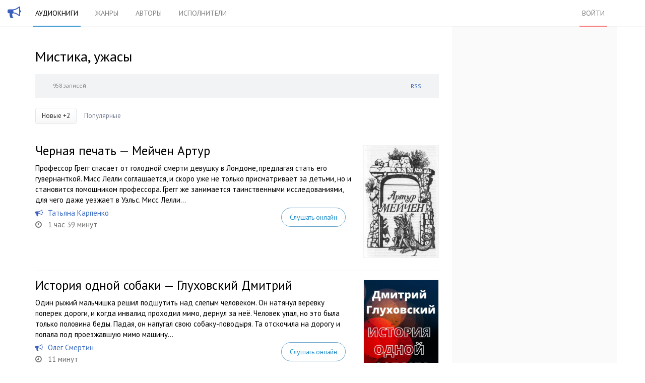

--- FILE ---
content_type: text/html; charset=utf-8
request_url: https://golosknig.com/genre/horror/page10/
body_size: 11654
content:


<!doctype html>
<html class="no-js" lang="ru">
<head>
	

	<meta charset="utf-8">
	<meta http-equiv="X-UA-Compatible" content="IE=edge,chrome=1">
	<meta name="viewport" content="width=device-width, initial-scale=1.0">

	<title>Мистика, ужасы — Все аудиокниги жанра</title>

	<meta name="description" content="Мистика, ужасы – слушать аудиокниги онлайн. Черная печать. История одной собаки. Свадебный джаз. Красота погубит мир. Возвращение призраков. С небес в могилу. Запретная зона. 13 мистических историй Щербакова. Переносчики красного">
	<meta name="keywords" content="аудиокниги, слушать онлайн, Мейчен Артур, Глуховский Дмитрий, Кинг Стивен, Крутиков Юрий, Герберт Джеймс, Клюев Ник, Грибанов Алексей, Константинов Алексей, Рауш Тьере, Крутиков Юрий, Дорогов Андрей, Кабир Максим">

	
	<link rel='stylesheet' type='text/css' href='https://golosknig.com/templates/cache/sweetnew/46c7365ea2cafeb3df7d6cf177edbefe.css' />


	<link href='https://fonts.googleapis.com/css?family=PT+Sans:400,700&subset=latin,cyrillic' rel='stylesheet' type='text/css'>
	<link rel="stylesheet" href="https://golosknig.com/templates/skin/sweetnew/font-awesome/css/font-awesome.min.css">


	<link href="https://golosknig.com/templates/skin/sweetnew/images/favicon.ico?v1" rel="shortcut icon" />
	<link rel="search" type="application/opensearchdescription+xml" href="https://golosknig.com/search/opensearch/" title="Аудиокниги слушать онлайн" />


			<link rel="alternate" type="application/rss+xml" href="https://golosknig.com/rss/blog/horror/" title="Мистика, ужасы">
	
	
	



	<script type="text/javascript">
		var DIR_WEB_ROOT 			= 'https://golosknig.com';
		var DIR_STATIC_SKIN 		= 'https://golosknig.com/templates/skin/sweetnew';
		var DIR_ROOT_ENGINE_LIB 	= 'https://golosknig.com/engine/lib';
		var LIVESTREET_SECURITY_KEY = '5ea82e1ea14fc6fdbff4232e043dc852';
		var SESSION_ID				= 'qv7g199gnoadskhc6hdub4apc2';
		var BLOG_USE_TINYMCE		= '';

		var TINYMCE_LANG = 'en';
					TINYMCE_LANG = 'ru';
		
		var aRouter = new Array();
					aRouter['error'] = 'https://golosknig.com/error/';
					aRouter['registration'] = 'https://golosknig.com/registration/';
					aRouter['profile'] = 'https://golosknig.com/profile/';
					aRouter['my'] = 'https://golosknig.com/my/';
					aRouter['blog'] = 'https://golosknig.com/genre/';
					aRouter['personal_blog'] = 'https://golosknig.com/personal_blog/';
					aRouter['index'] = 'https://golosknig.com/index/';
					aRouter['topic'] = 'https://golosknig.com/topic/';
					aRouter['login'] = 'https://golosknig.com/login/';
					aRouter['people'] = 'https://golosknig.com/people/';
					aRouter['settings'] = 'https://golosknig.com/settings/';
					aRouter['tag'] = 'https://golosknig.com/tag/';
					aRouter['author'] = 'https://golosknig.com/author/';
					aRouter['authors'] = 'https://golosknig.com/authors/';
					aRouter['performer'] = 'https://golosknig.com/performer/';
					aRouter['performers'] = 'https://golosknig.com/performers/';
					aRouter['year'] = 'https://golosknig.com/year/';
					aRouter['series'] = 'https://golosknig.com/series/';
					aRouter['publisher'] = 'https://golosknig.com/publisher/';
					aRouter['talk'] = 'https://golosknig.com/talk/';
					aRouter['comments'] = 'https://golosknig.com/comments/';
					aRouter['rss'] = 'https://golosknig.com/rss/';
					aRouter['blogs'] = 'https://golosknig.com/genres/';
					aRouter['search'] = 'https://golosknig.com/search/';
					aRouter['admin'] = 'https://golosknig.com/admin/';
					aRouter['ajax'] = 'https://golosknig.com/ajax/';
					aRouter['feed'] = 'https://golosknig.com/feed/';
					aRouter['stream'] = 'https://golosknig.com/stream/';
					aRouter['subscribe'] = 'https://golosknig.com/subscribe/';
					aRouter['checkp'] = 'https://golosknig.com/checkp/';
					aRouter['mainpreview'] = 'https://golosknig.com/mainpreview/';
					aRouter['delayedpost'] = 'https://golosknig.com/delayedpost/';
					aRouter['sitemap'] = 'https://golosknig.com/sitemap/';
					aRouter['content'] = 'https://golosknig.com/content/';
			</script>


			
		<script src="https://cdn.adfinity.pro/code/golosknig.com/adfinity.js" async></script>
		<script type='text/javascript' src='https://golosknig.com/templates/cache/sweetnew/bd7ffcb9e12f7f506dd07fabc2c4bf83.js'></script>
<!--[if lt IE 9]><script type='text/javascript' src='https://golosknig.com/engine/lib/external/html5shiv.js'></script><![endif]-->





	<script type="text/javascript">
		var tinyMCE = false;
		ls.lang.load({"blog_join":"\u043f\u043e\u0434\u043f\u0438\u0441\u0430\u0442\u044c\u0441\u044f","blog_leave":"\u043e\u0442\u043f\u0438\u0441\u0430\u0442\u044c\u0441\u044f"});
		ls.registry.set('comment_max_tree',7);
		ls.registry.set('block_stream_show_tip',true);
	</script>


	

	<!--[if lt IE 9]>
		<script src="https://golosknig.com/templates/skin/sweetnew/js/html5shiv.js"></script>
		<script src="https://golosknig.com/templates/skin/sweetnew/js/respond.min.js"></script>
	<![endif]-->

	<!--[if IE 7]>
		<link rel="stylesheet" href="https://golosknig.com/templates/skin/sweetnew/themes/default/icons/css/fontello-ie7.css">
	<![endif]-->
	<script>
		function toggleCodes(on) {
			var obj = document.getElementById('icons');
			if (on) {
				obj.className += ' codesOn';
			} else {
				obj.className = obj.className.replace(' codesOn', '');
			}
		}
	</script>

		
</head>



	
	








<body class=" ls-user-role-guest ls-user-role-not-admin body-padding-static-top list_sm-preview_1">
	

				<div class="modal fade in modal-login" id="window_login_form">
		<div class="modal-dialog">
			<div class="modal-content">
	
				<header class="modal-header">
					<button type="button" class="close jqmClose" data-dismiss="modal" aria-hidden="true">&times;</button>
					<h4 class="modal-title">Авторизация</h4>
				</header>
		
				<script type="text/javascript">
					jQuery(function($){
						$('#popup-login-form').bind('submit',function(){
							ls.user.login('popup-login-form');
							return false;
						});
						$('#popup-login-form-submit').attr('disabled',false);
					});
				</script>
		
				<div class="modal-body">
					<ul class="nav nav-tabs">
						<li class="active js-block-popup-login-item" data-type="login"><a href="#">Войти</a></li>
													<li class="js-block-popup-login-item" data-type="registration"><a href="#">Регистрация</a></li>
												<li class="js-block-popup-login-item" data-type="reminder"><a href="#">Восстановление пароля</a></li>
					</ul>
					<br />
					
					<div class="tab-content js-block-popup-login-content" data-type="login">
						
						
						<form action="https://golosknig.com/login/" method="post" id="popup-login-form">
							
							
							<div class="form-group">
								<label for="popup-login">Логин или эл. почта</label>
								<input type="text" name="login" id="popup-login" class="form-control">
							</div>
							
							<div class="form-group">
								<label for="popup-password">Пароль</label>
								<input type="password" name="password" id="popup-password" class="form-control">
								<p class="help-block"><small class="text-danger validate-error-hide validate-error-login"></small></p>
							</div>
							
							<div class="checkbox">
								<label>
									<input type="checkbox" name="remember" checked> Запомнить меня
								</label>
							</div>
							
							
							
							<input type="hidden" name="return-path" value="https://golosknig.com/genre/horror/page10">
							<button type="submit" name="submit_login" class="btn btn-success" id="popup-login-form-submit" disabled="disabled">Войти</button>
						
						</form>
						
						
					</div>


											<div data-type="registration" class="tab-content js-block-popup-login-content" style="display:none;">
							<script type="text/javascript">
								jQuery(document).ready(function($){
									$('#popup-registration-form').find('input.js-ajax-validate').blur(function(e){
										var aParams={ };
										if ($(e.target).attr('name')=='password_confirm') {
											aParams['password']=$('#popup-registration-user-password').val();
										}
										if ($(e.target).attr('name')=='password') {
											aParams['password']=$('#popup-registration-user-password').val();
											if ($('#popup-registration-user-password-confirm').val()) {
												ls.user.validateRegistrationField('password_confirm',$('#popup-registration-user-password-confirm').val(),$('#popup-registration-form'),{ 'password': $(e.target).val() });
											}
										}
										ls.user.validateRegistrationField($(e.target).attr('name'),$(e.target).val(),$('#popup-registration-form'),aParams);
									});
									$('#popup-registration-form').bind('submit',function(){
										ls.user.registration('popup-registration-form');
										return false;
									});
									$('#popup-registration-form-submit').attr('disabled',false);
								});
							</script>

							
							<form action="https://golosknig.com/registration/" method="post" id="popup-registration-form">
								
					
								<div class="form-group">
									<label for="popup-registration-login">Логин</label>
									<span class="glyphicon glyphicon-question-sign text-muted js-tip-help" title="Может состоять только из букв (A-Z a-z), цифр (0-9). Знак подчеркивания (_) лучше не использовать. Длина логина не может быть меньше 3 и больше 30 символов."></span>
									<span class="glyphicon glyphicon-ok text-success validate-ok-field-login" style="display: none"></span>
									<input type="text" name="login" id="popup-registration-login" value="" class="form-control js-ajax-validate" />
									<p class="help-block"><small class="text-danger validate-error-hide validate-error-field-login"></small></p>
								</div>
					
								<div class="form-group">
									<label for="popup-registration-mail">E-mail</label>
									<span class="glyphicon glyphicon-question-sign text-muted js-tip-help" title="Для проверки регистрации и в целях безопасности нам нужен адрес вашей электропочты."></span>
									<span class="glyphicon glyphicon-ok text-success validate-ok-field-mail" style="display: none"></span>
									<input type="text" name="mail" id="popup-registration-mail" value="" class="form-control js-ajax-validate" />
									<p class="help-block"><small class="text-danger validate-error-hide validate-error-field-mail"></small></p>
								</div>
					
								<div class="form-group">
									<label for="popup-registration-user-password">Пароль</label>
									<span class="glyphicon glyphicon-question-sign text-muted js-tip-help" title="Должен содержать не менее 5 символов и не может совпадать с логином. Не используйте простые пароли, будьте разумны."></span>
									<span class="glyphicon glyphicon-ok text-success validate-ok-field-password" style="display: none"></span>
									<input type="password" name="password" id="popup-registration-user-password" value="" class="form-control js-ajax-validate" />
									<p class="help-block"><small class="text-danger validate-error-hide validate-error-field-password"></small></p>
								</div>
					
								<div class="form-group">
									<label for="popup-registration-user-password-confirm">Повторите пароль</label>
									<span class="glyphicon glyphicon-ok text-success validate-ok-field-password_confirm" style="display: none"></span>
									<input type="password" value="" id="popup-registration-user-password-confirm" name="password_confirm" class="form-control js-ajax-validate" />
									<p class="help-block"><small class="text-danger validate-error-hide validate-error-field-password_confirm"></small></p>
								</div>

								
									<div class="form-group">
										<label for="popup-registration-captcha" class="captcha">Введите цифры и буквы</label>
										<img src="https://golosknig.com/engine/lib/external/kcaptcha/index.php?PHPSESSID=qv7g199gnoadskhc6hdub4apc2" 
											onclick="this.src='https://golosknig.com/engine/lib/external/kcaptcha/index.php?PHPSESSID=qv7g199gnoadskhc6hdub4apc2&n='+Math.random();"
											class="captcha-image" />
										<input type="text" name="captcha" id="popup-registration-captcha" value="" maxlength="3" class="form-control captcha-input js-ajax-validate" />
										<p class="help-block"><small class="text-danger validate-error-hide validate-error-field-captcha"></small></p>
									</div>
								
					
								
					
								<input type="hidden" name="return-path" value="https://golosknig.com/genre/horror/page10">
								<button type="submit" name="submit_register" class="btn btn-success" id="popup-registration-form-submit" disabled="disabled">Зарегистрироваться</button>
								
							</form>
							
						</div>
								
			
					<div data-type="reminder" class="tab-content js-block-popup-login-content" style="display:none;">
						<script type="text/javascript">
							jQuery(document).ready(function($){
								$('#popup-reminder-form').bind('submit',function(){
									ls.user.reminder('popup-reminder-form');
									return false;
								});
								$('#popup-reminder-form-submit').attr('disabled',false);
							});
						</script>
						
						<form action="https://golosknig.com/login/reminder/" method="POST" id="popup-reminder-form">
						
							<div class="form-group">
								<label for="popup-reminder-mail">Ваш e-mail</label>
								<input type="text" name="mail" id="popup-reminder-mail" class="form-control" />
								<p class="help-block"><small class="text-danger validate-error-hide validate-error-reminder"></small></p>
							</div>
					
							<button type="submit" name="submit_reminder" class="btn btn-success" id="popup-reminder-form-submit" disabled="disabled">Получить ссылку на изменение пароля</button>
							
						</form>
					</div>
				</div>
			
			</div><!-- /.modal-content -->
		</div><!-- /.modal-dialog -->
	</div><!-- /.modal -->

	

	<header id="header" role="banner">
	
	
	
	<nav class="navbar navbar-inverse navbar-static-top">
		
		<div class="logo-head">
			<a href="https://golosknig.com">
			<i class="fa fa-bullhorn"></i>
			</a>
		</div>
		
		<div class="container">
				
			<div class="navbar-header">
			<form action="https://golosknig.com/search//" class="navbar-search navbar-header-search">
					<input type="text" placeholder="Поиск по аудиокнигам" maxlength="255" name="q" class="form-control">
			</form>
				<button type="button" class="navbar-toggle" data-toggle="collapse" data-target=".header-navbar-collapse">
					<span class="sr-only"></span>
					<span class="icon-bar"></span>
					<span class="icon-bar"></span>
					<span class="icon-bar"></span>
				</button>
			
			</div>
			
			
			
			
			
			<div class="collapse navbar-collapse header-navbar-collapse">
			
				
				
				<ul class="nav navbar-nav">
					<li class="active"><a href="https://golosknig.com">Аудиокниги</a></li>
					<li ><a href="https://golosknig.com/genres/">Жанры</a></li>
					<li ><a href="https://golosknig.com/authors/">Авторы</a></li>
					<li ><a href="https://golosknig.com/performers/">Исполнители</a></li>
					
					
				</ul>
				
				
				
				<ul class="nav navbar-nav navbar-right">
											
						<li class="active-red"><a href="https://golosknig.com/login/" class="js-login-form-show " rel="nofollow">Войти</a></li>
									</ul>
			</div>
		
		</div>
	</nav>
	
	
	
</header>




	

			
			
	<section id="wrapper" class="">
				<div id="container" class="container ">
			<div class="row">



				<div id="content-wrapper" role="main"
					class="content-list  content"
					>

										    <form action="https://golosknig.com/search/books/" class="search-item medium-screen-search">
							<input type="text" placeholder="Поиск по аудиокнигам" maxlength="255" name="q" class="form-control">
						</form>
					
					

					<div style="margin-bottom: 15px; ">

     

     <div class="adfinity_block_16121"></div>
     <div class="adfinity_block_16116"></div>

</div>


					
						

	

					



<script type="text/javascript">
	jQuery(function($){
		ls.lang.load({"blog_fold_info":"\u0421\u0432\u0435\u0440\u043d\u0443\u0442\u044c &uarr;","blog_expand_info":"\u041e \u0431\u043b\u043e\u0433\u0435"});
	});
</script>




<div class="blog">
	<header class="blog-header">
		
		
		<h1>Мистика, ужасы</h1>
		
			</header>
	
	
	<div class="blog-mini" id="blog-mini">
		<div class="row">
			<div class="col-sm-6 small text-muted">
				958 записей
			</div>
			<div class="col-sm-6 blog-mini-header">
								<a href="https://golosknig.com/rss/blog/horror/" class="small">RSS</a>
							</div>
		</div>
	</div>
	
	
	<div class="blog-more-content" id="blog-more-content" style="display: none;">
		<div class="blog-content">
			<p class="blog-description">Мистика, ужасы</p>
		</div>
		
		<footer class="small blog-footer">
			
		
			<div class="row">
				<div class="col-sm-6">
					<dl class="dl-horizontal blog-info">
						<dt>Создан</dt>
						<dd>5 мая 2014</dd>
					
						<dt>Топиков</dt>
						<dd>958</dd>
					
						<dt><a href="https://golosknig.com/genre/horror/users/">Подписчиков</a></dt>
						<dd>27</dd>
					
						<dt>Рейтинг</dt>
						<dd class="text-success rating">0.00</dd>
					</dl>
				</div>
		
				<div class="col-sm-6">
					<strong>Администраторы (1):</strong><br />							
					<span class="user-avatar">
						<a href="https://golosknig.com/profile/evie/"><img src="https://golosknig.com/templates/skin/sweetnew/images/avatar_male_24x24.png" alt="avatar" /></a>		
						<a href="https://golosknig.com/profile/evie/">evie</a>
					</span>
					<br /><br />

					<strong>Модераторы (0):</strong><br />
											<span class="text-muted">Модераторов здесь не замечено</span>
									</div>
			</div>
		
			
		</footer>
	</div>
</div>




<ul class="nav nav-pills nav-filter-wrapper">

	
	<li class="active">
							<a href="https://golosknig.com/genre/horror/" class="new" title="За 24 часа">Новые +2</a>
					</li>
		<li ><a href="https://golosknig.com/genre/horror/views/">Популярные</a></li>
	
	</ul>


			
<div class="group-topics">
				
<article class="row topic topic-sm-preview topic-type-topic js-topic">
<div class="" style="padding-right: 0; padding-left:0;">
	
			<a href="https://golosknig.com/chernaya-pechat-meychen-artur"><img class="topic_preview" src="https://golosknig.com/uploads/topics/preview/00/00/00/00/9b0e1ded19_200crop.jpg"></a>
		<header class="topic-header">

		
		<h2 class="topic-title">
						<a href="https://golosknig.com/chernaya-pechat-meychen-artur">Черная печать — Мейчен Артур</a>
			
					</h2>
		
		
		
			</header>
	
			<div class="topic-content text">
			Профессор Грегг спасает от голодной смерти девушку в Лондоне, предлагая стать его гувернанткой. Мисс Лелли соглашается, и скоро уже не только присматривает за детьми, но и становится помощником профессора. Грегг же занимается таинственными исследованиями, для чего даже уезжает в Уэльс. Мисс Лелли...
		</div>
		
	<footer class="topic-footer">
		<ul class="list-unstyled topic-info">
				<div class="book-duration">
		</div>
		<div class="book-performer">
															<i class="fa fa-bullhorn"></i><a rel="performer" href="https://golosknig.com/performer/%D0%9A%D0%B0%D1%80%D0%BF%D0%B5%D0%BD%D0%BA%D0%BE%20%D0%A2%D0%B0%D1%82%D1%8C%D1%8F%D0%BD%D0%B0/">Татьяна Карпенко</a> 												</div>
		
					<div class="book-duration">
				<i class="fa fa-clock-o"></i>1 час 39 минут 

			</time>

			</div>
				
		
		</ul>
		
		<a class="button button-hear" href="https://golosknig.com/chernaya-pechat-meychen-artur">Слушать онлайн</a>
			
		
	</footer>
</div>
</article>


			 
				
<article class="row topic topic-sm-preview topic-type-topic js-topic">
<div class="" style="padding-right: 0; padding-left:0;">
	
			<a href="https://golosknig.com/istoriya-odnoy-sobaki-gluhovskiy-dmitriy_2"><img class="topic_preview" src="https://golosknig.com/uploads/topics/preview/00/00/00/00/608afffe6d_200crop.jpg"></a>
		<header class="topic-header">

		
		<h2 class="topic-title">
						<a href="https://golosknig.com/istoriya-odnoy-sobaki-gluhovskiy-dmitriy_2">История одной собаки — Глуховский Дмитрий</a>
			
					</h2>
		
		
		
			</header>
	
			<div class="topic-content text">
			Один рыжий мальчишка решил подшутить над слепым человеком. Он натянул веревку поперек дороги, и когда инвалид проходил мимо, дернул за неё. Человек упал, но это была только половина беды. Падая, он напугал свою собаку-поводыря. Та отскочила на дорогу и попала под проезжавшую мимо машину…
		</div>
		
	<footer class="topic-footer">
		<ul class="list-unstyled topic-info">
				<div class="book-duration">
		</div>
		<div class="book-performer">
															<i class="fa fa-bullhorn"></i><a rel="performer" href="https://golosknig.com/performer/%D0%A1%D0%BC%D0%B5%D1%80%D1%82%D0%B8%D0%BD%20%D0%9E%D0%BB%D0%B5%D0%B3/">Олег Смертин</a> 												</div>
		
					<div class="book-duration">
				<i class="fa fa-clock-o"></i>11 минут 

			</time>

			</div>
				
		
		</ul>
		
		<a class="button button-hear" href="https://golosknig.com/istoriya-odnoy-sobaki-gluhovskiy-dmitriy_2">Слушать онлайн</a>
			
		
	</footer>
</div>
</article>


			 
				
<article class="row topic topic-sm-preview topic-type-topic js-topic">
<div class="" style="padding-right: 0; padding-left:0;">
	
			<a href="https://golosknig.com/svadebnyy-dzhaz-king-stiven_2"><img class="topic_preview" src="https://golosknig.com/uploads/topics/preview/00/00/00/00/1fa3434377_200crop.jpg"></a>
		<header class="topic-header">

		
		<h2 class="topic-title">
						<a href="https://golosknig.com/svadebnyy-dzhaz-king-stiven_2">Свадебный джаз — Кинг Стивен</a>
			
					</h2>
		
		
		
			</header>
	
			<div class="topic-content text">
			Невозможно представить свадьбу во времена «сухого закона» без джаза. Одно плохо — замуж выходит сестра местного гангстера Сколли, толстая и некрасивая Мурин. А враги не упустили возможность сыграть на его уязвленном самолюбии…
		</div>
		
	<footer class="topic-footer">
		<ul class="list-unstyled topic-info">
				<div class="book-duration">
		</div>
		<div class="book-performer">
															<i class="fa fa-bullhorn"></i><a rel="performer" href="https://golosknig.com/performer/%D0%91%D1%83%D0%BB%D0%B4%D0%B0%D0%BA%D0%BE%D0%B2%20%D0%9E%D0%BB%D0%B5%D0%B3/">Олег Булдаков</a> 												</div>
		
					<div class="book-duration">
				<i class="fa fa-clock-o"></i>37 минут 

			</time>

			</div>
				
		
		</ul>
		
		<a class="button button-hear" href="https://golosknig.com/svadebnyy-dzhaz-king-stiven_2">Слушать онлайн</a>
			
		
	</footer>
</div>
</article>


			 
				
<article class="row topic topic-sm-preview topic-type-topic js-topic">
<div class="" style="padding-right: 0; padding-left:0;">
	
			<a href="https://golosknig.com/krasota-pogubit-mir-krutikov-yuriy"><img class="topic_preview" src="https://golosknig.com/uploads/topics/preview/00/00/00/00/2642a6d6e0_200crop.jpg"></a>
		<header class="topic-header">

		
		<h2 class="topic-title">
						<a href="https://golosknig.com/krasota-pogubit-mir-krutikov-yuriy">Красота погубит мир — Крутиков Юрий</a>
			
					</h2>
		
		
		
			</header>
	
			<div class="topic-content text">
			Алена и Сергей любят друг друга. Чтобы стать самой красивой для будущего супруга, Алена решает воспользоваться новой нейротехнологией, делающей человека внешне очень красивым и гармоничным. Вот только что-то идет совсем не так, как хотелось…
		</div>
		
	<footer class="topic-footer">
		<ul class="list-unstyled topic-info">
				<div class="book-duration">
		</div>
		<div class="book-performer">
															<i class="fa fa-bullhorn"></i><a rel="performer" href="https://golosknig.com/performer/%D0%93%D1%83%D0%BB%D0%B5%D0%B2%D0%B8%D1%87%20%D0%A1%D0%B5%D1%80%D0%B3%D0%B5%D0%B9/">Сергей Гулевич</a> 												</div>
		
					<div class="book-duration">
				<i class="fa fa-clock-o"></i>52 минуты 

			</time>

			</div>
				
		
		</ul>
		
		<a class="button button-hear" href="https://golosknig.com/krasota-pogubit-mir-krutikov-yuriy">Слушать онлайн</a>
			
		
	</footer>
</div>
</article>


			 				 <div style="margin-bottom: 20px;">
					 <div style="margin: 15px 0; ">

     

     <div class="adfinity_block_16122"></div>
     <div class="adfinity_block_16119"></div>
</div>



				</div>
			
				
<article class="row topic topic-sm-preview topic-type-topic js-topic">
<div class="" style="padding-right: 0; padding-left:0;">
	
			<a href="https://golosknig.com/vozvraschenie-prizrakov-gerbert-dzheyms"><img class="topic_preview" src="https://golosknig.com/uploads/topics/preview/00/00/00/00/ab3ed3ee0c_200crop.jpg"></a>
		<header class="topic-header">

		
		<h2 class="topic-title">
						<a href="https://golosknig.com/vozvraschenie-prizrakov-gerbert-dzheyms">Возвращение призраков — Герберт Джеймс</a>
			
					</h2>
		
		
		
			</header>
	
			<div class="topic-content text">
			Иногда они возвращаются. Вы думаете, что зло навсегда похоронено, но тут легкая дымка наползает на луг, солнце заходит за горизонт, и тогда появляются призраки. Это те, кто жаждет возмездия; это те, кто был призван из иного края, мира покоя и тишины…
		</div>
		
	<footer class="topic-footer">
		<ul class="list-unstyled topic-info">
				<div class="book-duration">
		</div>
		<div class="book-performer">
															<i class="fa fa-bullhorn"></i><a rel="performer" href="https://golosknig.com/performer/%D0%91%D1%83%D0%BB%D0%B4%D0%B0%D0%BA%D0%BE%D0%B2%20%D0%9E%D0%BB%D0%B5%D0%B3/">Олег Булдаков</a> 												</div>
		
					<div class="book-duration">
				<i class="fa fa-clock-o"></i>13 часов 33 минуты 

			</time>

			</div>
				
		
		</ul>
		
		<a class="button button-hear" href="https://golosknig.com/vozvraschenie-prizrakov-gerbert-dzheyms">Слушать онлайн</a>
			
		
	</footer>
</div>
</article>


			 
				
<article class="row topic topic-sm-preview topic-type-topic js-topic">
<div class="" style="padding-right: 0; padding-left:0;">
	
			<a href="https://golosknig.com/s-nebes-v-mogilu-klyuev-nik"><img class="topic_preview" src="https://golosknig.com/uploads/topics/preview/00/00/00/00/c4096caa17_200crop.jpg"></a>
		<header class="topic-header">

		
		<h2 class="topic-title">
						<a href="https://golosknig.com/s-nebes-v-mogilu-klyuev-nik">С небес в могилу — Клюев Ник</a>
			
					</h2>
		
		
		
			</header>
	
			<div class="topic-content text">
			В одной сельской библиотеке работал пожилой мужчина, Николай Валерьевич. Всем он был известен, как простой, ничем не приметный библиотекарь. Однако, у Николая Валерьевича была тайна… тайна эта была страшная, жуткая и теперь уже, очень для него опасная…
		</div>
		
	<footer class="topic-footer">
		<ul class="list-unstyled topic-info">
				<div class="book-duration">
		</div>
		<div class="book-performer">
															<i class="fa fa-bullhorn"></i><a rel="performer" href="https://golosknig.com/performer/%D0%90%D0%BB%D1%91%D1%85%D0%B8%D0%BD%20%D0%90%D1%80%D1%82%D1%83%D1%80/">Артур Алёхин</a> 												</div>
		
					<div class="book-duration">
				<i class="fa fa-clock-o"></i>34 минуты 

			</time>

			</div>
				
		
		</ul>
		
		<a class="button button-hear" href="https://golosknig.com/s-nebes-v-mogilu-klyuev-nik">Слушать онлайн</a>
			
		
	</footer>
</div>
</article>


			 
				
<article class="row topic topic-sm-preview topic-type-topic js-topic">
<div class="" style="padding-right: 0; padding-left:0;">
	
			<a href="https://golosknig.com/zapretnaya-zona-gribanov-aleksey"><img class="topic_preview" src="https://golosknig.com/uploads/topics/preview/00/00/00/00/90ac668d2f_200crop.jpg"></a>
		<header class="topic-header">

		
		<h2 class="topic-title">
						<a href="https://golosknig.com/zapretnaya-zona-gribanov-aleksey">Запретная зона — Грибанов Алексей</a>
			
					</h2>
		
		
		
			</header>
	
			<div class="topic-content text">
			Какой ужас утаивают стены психиатрической лечебницы, закрытой ещё в далёком СССР? 
  Примечание  Для мотивации выхода хороших рассказов⏩ —  boosty.to/prometey   
		</div>
		
	<footer class="topic-footer">
		<ul class="list-unstyled topic-info">
				<div class="book-duration">
		</div>
		<div class="book-performer">
															<i class="fa fa-bullhorn"></i><a rel="performer" href="https://golosknig.com/performer/Prometey/">Prometey</a> 												</div>
		
					<div class="book-duration">
				<i class="fa fa-clock-o"></i>1 час 24 минуты 

			</time>

			</div>
				
		
		</ul>
		
		<a class="button button-hear" href="https://golosknig.com/zapretnaya-zona-gribanov-aleksey">Слушать онлайн</a>
			
		
	</footer>
</div>
</article>


			 
				
<article class="row topic topic-sm-preview topic-type-topic js-topic">
<div class="" style="padding-right: 0; padding-left:0;">
	
			<a href="https://golosknig.com/13-misticheskih-istoriy-scherbakova-konstantinov-aleksey"><img class="topic_preview" src="https://golosknig.com/uploads/topics/preview/00/00/00/00/6c04067832_200crop.jpg"></a>
		<header class="topic-header">

		
		<h2 class="topic-title">
						<a href="https://golosknig.com/13-misticheskih-istoriy-scherbakova-konstantinov-aleksey">13 мистических историй Щербакова — Константинов Алексей</a>
			
					</h2>
		
		
		
			</header>
	
			<div class="topic-content text">
			Слава Щербаков случайно встречается с профессором Яковлевым и его племянницей. С этого начинается его знакомство с миром паранормальных явлений, которые исследует фольклорист Яковлев. 
  Примечание  Озвучено каналом СТРАШИЛА —  www.youtube.com/ @СТРАШИЛА  
		</div>
		
	<footer class="topic-footer">
		<ul class="list-unstyled topic-info">
				<div class="book-duration">
		</div>
		<div class="book-performer">
															<i class="fa fa-bullhorn"></i><a rel="performer" href="https://golosknig.com/performer/%D0%90%D0%B2%D0%B3%D1%83%D1%80%20%D0%90%D0%BB%D0%B5%D0%BA%D1%81%D0%B0%D0%BD%D0%B4%D1%80/">Александр Авгур</a> 												</div>
		
					<div class="book-duration">
				<i class="fa fa-clock-o"></i>6 часов 36 минут 

			</time>

			</div>
				
		
		</ul>
		
		<a class="button button-hear" href="https://golosknig.com/13-misticheskih-istoriy-scherbakova-konstantinov-aleksey">Слушать онлайн</a>
			
		
	</footer>
</div>
</article>


			 
				
<article class="row topic topic-sm-preview topic-type-topic js-topic">
<div class="" style="padding-right: 0; padding-left:0;">
	
			<a href="https://golosknig.com/perenoschiki-krasnogo-raush-tere"><img class="topic_preview" src="https://golosknig.com/uploads/topics/preview/00/00/00/00/688ecd1748_200crop.jpg"></a>
		<header class="topic-header">

		
		<h2 class="topic-title">
						<a href="https://golosknig.com/perenoschiki-krasnogo-raush-tere">Переносчики красного — Рауш Тьере</a>
			
					</h2>
		
		
		
			</header>
	
			<div class="topic-content text">
			Главный герой едет в далекий город, чтобы заняться похоронами бабушки, которая скоропостижно скончалась и оставила без присмотра своего мужа, прикованного к постели старика, и свою мать, престарелую женщину со стремительно прогрессирующей деменцией. 
 
Однако когда герой прибывает на место, он...
		</div>
		
	<footer class="topic-footer">
		<ul class="list-unstyled topic-info">
				<div class="book-duration">
		</div>
		<div class="book-performer">
															<i class="fa fa-bullhorn"></i><a rel="performer" href="https://golosknig.com/performer/Necrophos/">Necrophos</a> 												</div>
		
					<div class="book-duration">
				<i class="fa fa-clock-o"></i>2 часа 8 минут 

			</time>

			</div>
				
		
		</ul>
		
		<a class="button button-hear" href="https://golosknig.com/perenoschiki-krasnogo-raush-tere">Слушать онлайн</a>
			
		
	</footer>
</div>
</article>


			 
				
<article class="row topic topic-sm-preview topic-type-topic js-topic">
<div class="" style="padding-right: 0; padding-left:0;">
	
			<a href="https://golosknig.com/sadovodcheskoe-tovarischestvo-klever-krutikov-yuriy"><img class="topic_preview" src="https://golosknig.com/uploads/topics/preview/00/00/00/00/41b8ea97b2_200crop.jpg"></a>
		<header class="topic-header">

		
		<h2 class="topic-title">
						<a href="https://golosknig.com/sadovodcheskoe-tovarischestvo-klever-krutikov-yuriy">Садоводческое товарищество &quot;Клевер&quot; — Крутиков Юрий</a>
			
					</h2>
		
		
		
			</header>
	
			<div class="topic-content text">
			Садоводческое товарищество «Клевер» стоит на краю Никодимовского леса. Поэтому, когда начинаются странные события, все подозрения падают на того, кто в этом лесу скрывается.
		</div>
		
	<footer class="topic-footer">
		<ul class="list-unstyled topic-info">
				<div class="book-duration">
		</div>
		<div class="book-performer">
															<i class="fa fa-bullhorn"></i><a rel="performer" href="https://golosknig.com/performer/%D0%93%D1%83%D0%BB%D0%B5%D0%B2%D0%B8%D1%87%20%D0%A1%D0%B5%D1%80%D0%B3%D0%B5%D0%B9/">Сергей Гулевич</a> 												</div>
		
					<div class="book-duration">
				<i class="fa fa-clock-o"></i>52 минуты 

			</time>

			</div>
				
		
		</ul>
		
		<a class="button button-hear" href="https://golosknig.com/sadovodcheskoe-tovarischestvo-klever-krutikov-yuriy">Слушать онлайн</a>
			
		
	</footer>
</div>
</article>


			 
				
<article class="row topic topic-sm-preview topic-type-topic js-topic">
<div class="" style="padding-right: 0; padding-left:0;">
	
			<a href="https://golosknig.com/gryaznye-mysli-on-znaet-o-chem-ty-dumaesh-2-dorogov-andrey"><img class="topic_preview" src="https://golosknig.com/uploads/topics/preview/00/00/00/00/05fbb895f0_200crop.jpg"></a>
		<header class="topic-header">

		
		<h2 class="topic-title">
						<a href="https://golosknig.com/gryaznye-mysli-on-znaet-o-chem-ty-dumaesh-2-dorogov-andrey">Грязные мысли. Он знает, о чем ты думаешь 2 — Дорогов Андрей</a>
			
					</h2>
		
		
		
			</header>
	
			<div class="topic-content text">
			Максим — человек с необычным даром: он чувствует мысли и эмоции других. Не читает, не угадывает, а проживает их как свои. Он способен найти пропавшего, понять чужую боль, услышать страх. Но дар, который кажется благословением, становится проклятием, когда в голову начинают лезть мысли, которые...
		</div>
		
	<footer class="topic-footer">
		<ul class="list-unstyled topic-info">
				<div class="book-duration">
		</div>
		<div class="book-performer">
															<i class="fa fa-bullhorn"></i><a rel="performer" href="https://golosknig.com/performer/%D0%90%D0%91%D0%90%D0%94%D0%94%D0%9E%D0%9D/">АБАДДОН</a> 												</div>
		
					<div class="book-duration">
				<i class="fa fa-clock-o"></i>1 час 35 минут 

			</time>

			</div>
				
		
		</ul>
		
		<a class="button button-hear" href="https://golosknig.com/gryaznye-mysli-on-znaet-o-chem-ty-dumaesh-2-dorogov-andrey">Слушать онлайн</a>
			
		
	</footer>
</div>
</article>


			 
				
<article class="row topic topic-sm-preview topic-type-topic js-topic">
<div class="" style="padding-right: 0; padding-left:0;">
	
			<a href="https://golosknig.com/osobye-predpochteniya-kabir-maksim"><img class="topic_preview" src="https://golosknig.com/uploads/topics/preview/00/00/00/00/3a25eb8025_200crop.jpg"></a>
		<header class="topic-header">

		
		<h2 class="topic-title">
						<a href="https://golosknig.com/osobye-predpochteniya-kabir-maksim">Особые предпочтения — Кабир Максим</a>
			
					</h2>
		
		
		
			</header>
	
			<div class="topic-content text">
			Вы нашли странную визитку и решили позвонить по номеру в ней указанному. Как думаете, чем это закончится? 
з.ы. Наши могут писать также как и не наши, а зачастую даже и лучше. Вон посмотрите как Ирвин Уэлш в потных простынях перевернулся.
		</div>
		
	<footer class="topic-footer">
		<ul class="list-unstyled topic-info">
				<div class="book-duration">
		</div>
		<div class="book-performer">
															<i class="fa fa-bullhorn"></i><a rel="performer" href="https://golosknig.com/performer/%D0%9A%D0%BD%D1%8F%D0%B7%D0%B5%D0%B2%20%D0%92%D0%BB%D0%B0%D0%B4%D0%B8%D0%BC%D0%B8%D1%80/">Владимир Князев</a> 												</div>
		
					<div class="book-duration">
				<i class="fa fa-clock-o"></i>25 минут 

			</time>

			</div>
				
		
		</ul>
		
		<a class="button button-hear" href="https://golosknig.com/osobye-predpochteniya-kabir-maksim">Слушать онлайн</a>
			
		
	</footer>
</div>
</article>


			 
	</div>

	<div style="margin-bottom: 20px;">
		 <div style="margin: 15px 0; ">

     

     <div class="adfinity_block_16122"></div>
     <div class="adfinity_block_16119"></div>
</div>



	</div>

	
	 
	<div class="paging">
		<ul class="pagination">
							<li class="prev"><a href="https://golosknig.com/genre/horror/page9/" class="js-paging-prev-page" title="предыдущая">&larr; предыдущая</a></li>
						
			
			<li><a href="https://golosknig.com/genre/horror/" title="первая">первая</a></li>			
							<li><a href="https://golosknig.com/genre/horror/page1/">1</a></li>
							<li><a href="https://golosknig.com/genre/horror/page2/">2</a></li>
							<li><a href="https://golosknig.com/genre/horror/page3/">3</a></li>
							<li><a href="https://golosknig.com/genre/horror/page4/">4</a></li>
							<li><a href="https://golosknig.com/genre/horror/page5/">5</a></li>
							<li><a href="https://golosknig.com/genre/horror/page6/">6</a></li>
							<li><a href="https://golosknig.com/genre/horror/page7/">7</a></li>
							<li><a href="https://golosknig.com/genre/horror/page8/">8</a></li>
							<li><a href="https://golosknig.com/genre/horror/page9/">9</a></li>
						
			<li class="active"><span>10</span></li>
			
							<li><a href="https://golosknig.com/genre/horror/page11/">11</a></li>
							<li><a href="https://golosknig.com/genre/horror/page12/">12</a></li>
							<li><a href="https://golosknig.com/genre/horror/page13/">13</a></li>
							<li><a href="https://golosknig.com/genre/horror/page14/">14</a></li>
							<li><a href="https://golosknig.com/genre/horror/page15/">15</a></li>
							<li><a href="https://golosknig.com/genre/horror/page16/">16</a></li>
							<li><a href="https://golosknig.com/genre/horror/page17/">17</a></li>
							<li><a href="https://golosknig.com/genre/horror/page18/">18</a></li>
							<li><a href="https://golosknig.com/genre/horror/page19/">19</a></li>
						
			<li><a href="https://golosknig.com/genre/horror/page124/" title="последняя">последняя</a></li>			
			
							<li class="next"><a href="https://golosknig.com/genre/horror/page11/" class="js-paging-next-page" title="следующая">следующая &rarr;</a></li>
					</ul>
	</div>




					

					<footer class="footer">
						<a class="text-muted" href="https://golosknig.com">Аудиокниги</a>
						<a class="text-muted" href="https://golosknig.com/genres/">Жанры</a>
						<a class="text-muted" href="https://golosknig.com/authors/">Авторы</a>
						<a class="text-muted" href="https://golosknig.com/performers/">Исполнители</a>
						<a href="mailto:mail@sweetbook.net" rel="nofollow" >mail@sweetbook.net</a>

					</footer>



				</div> <!-- /content -->

									<aside class="col-md-4 sidebar">
	

					
					<div style="margin:0 20px;">


     
     <div class="adfinity_block_16120"></div>

</div>




								
				
			
</aside>

				


			</div> <!-- /row -->
		</div> <!-- /container -->
	</section> <!-- /wrapper -->



<script type="text/javascript" >
    (function(m,e,t,r,i,k,a){m[i]=m[i]||function(){(m[i].a=m[i].a||[]).push(arguments)};
    m[i].l=1*new Date();
    for (var j = 0; j < document.scripts.length; j++) {if (document.scripts[j].src === r) { return; }}
    k=e.createElement(t),a=e.getElementsByTagName(t)[0],k.async=1,k.src=r,a.parentNode.insertBefore(k,a)})
    (window, document, "script", "https://cdn.jsdelivr.net/npm/yandex-metrica-watch/tag.js", "ym");
 
    ym(25254665, "init", {
         clickmap:true,
         trackLinks:true,
         accurateTrackBounce:true
    });
 </script>
 <noscript><div><img src="https://mc.yandex.ru/watch/25254665" style="position:absolute; left:-9999px;" alt="" /></div></noscript>



<script src="https://yastatic.net/share2/share.js" async="async"></script>













	<aside class="toolbar hidden-xs">
	

					
					
							
					
			
</aside>


	
</body>
</html>

